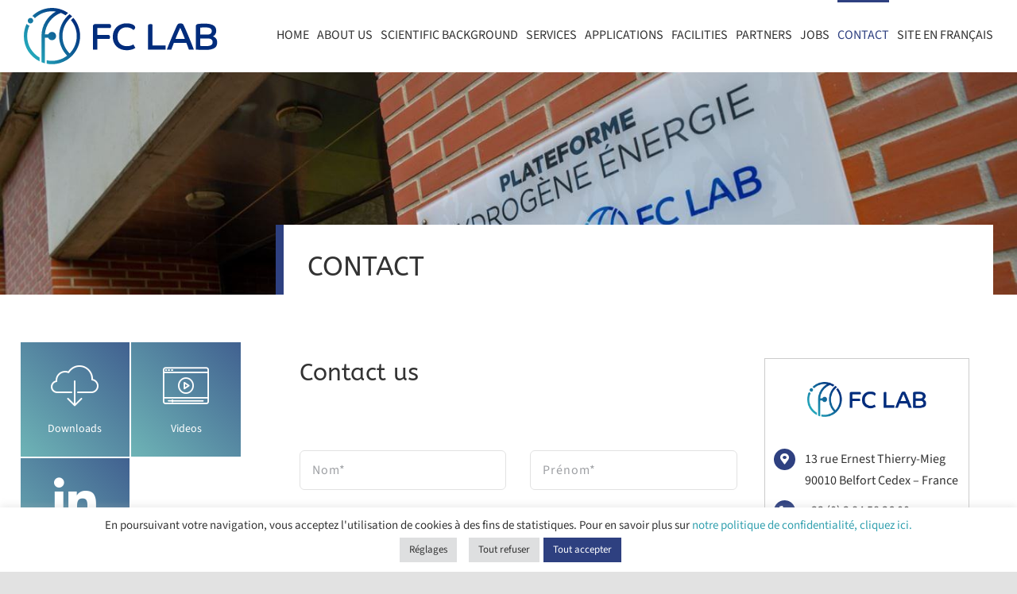

--- FILE ---
content_type: text/html; charset=utf-8
request_url: https://www.google.com/recaptcha/api2/anchor?ar=1&k=6LfS3SUdAAAAAAzh1adhQIg5ml32rfcfuoXX9_rc&co=aHR0cHM6Ly93d3cuZmNsYWIuZnI6NDQz&hl=en&v=PoyoqOPhxBO7pBk68S4YbpHZ&size=invisible&anchor-ms=20000&execute-ms=30000&cb=4g3yylovj4m1
body_size: 48660
content:
<!DOCTYPE HTML><html dir="ltr" lang="en"><head><meta http-equiv="Content-Type" content="text/html; charset=UTF-8">
<meta http-equiv="X-UA-Compatible" content="IE=edge">
<title>reCAPTCHA</title>
<style type="text/css">
/* cyrillic-ext */
@font-face {
  font-family: 'Roboto';
  font-style: normal;
  font-weight: 400;
  font-stretch: 100%;
  src: url(//fonts.gstatic.com/s/roboto/v48/KFO7CnqEu92Fr1ME7kSn66aGLdTylUAMa3GUBHMdazTgWw.woff2) format('woff2');
  unicode-range: U+0460-052F, U+1C80-1C8A, U+20B4, U+2DE0-2DFF, U+A640-A69F, U+FE2E-FE2F;
}
/* cyrillic */
@font-face {
  font-family: 'Roboto';
  font-style: normal;
  font-weight: 400;
  font-stretch: 100%;
  src: url(//fonts.gstatic.com/s/roboto/v48/KFO7CnqEu92Fr1ME7kSn66aGLdTylUAMa3iUBHMdazTgWw.woff2) format('woff2');
  unicode-range: U+0301, U+0400-045F, U+0490-0491, U+04B0-04B1, U+2116;
}
/* greek-ext */
@font-face {
  font-family: 'Roboto';
  font-style: normal;
  font-weight: 400;
  font-stretch: 100%;
  src: url(//fonts.gstatic.com/s/roboto/v48/KFO7CnqEu92Fr1ME7kSn66aGLdTylUAMa3CUBHMdazTgWw.woff2) format('woff2');
  unicode-range: U+1F00-1FFF;
}
/* greek */
@font-face {
  font-family: 'Roboto';
  font-style: normal;
  font-weight: 400;
  font-stretch: 100%;
  src: url(//fonts.gstatic.com/s/roboto/v48/KFO7CnqEu92Fr1ME7kSn66aGLdTylUAMa3-UBHMdazTgWw.woff2) format('woff2');
  unicode-range: U+0370-0377, U+037A-037F, U+0384-038A, U+038C, U+038E-03A1, U+03A3-03FF;
}
/* math */
@font-face {
  font-family: 'Roboto';
  font-style: normal;
  font-weight: 400;
  font-stretch: 100%;
  src: url(//fonts.gstatic.com/s/roboto/v48/KFO7CnqEu92Fr1ME7kSn66aGLdTylUAMawCUBHMdazTgWw.woff2) format('woff2');
  unicode-range: U+0302-0303, U+0305, U+0307-0308, U+0310, U+0312, U+0315, U+031A, U+0326-0327, U+032C, U+032F-0330, U+0332-0333, U+0338, U+033A, U+0346, U+034D, U+0391-03A1, U+03A3-03A9, U+03B1-03C9, U+03D1, U+03D5-03D6, U+03F0-03F1, U+03F4-03F5, U+2016-2017, U+2034-2038, U+203C, U+2040, U+2043, U+2047, U+2050, U+2057, U+205F, U+2070-2071, U+2074-208E, U+2090-209C, U+20D0-20DC, U+20E1, U+20E5-20EF, U+2100-2112, U+2114-2115, U+2117-2121, U+2123-214F, U+2190, U+2192, U+2194-21AE, U+21B0-21E5, U+21F1-21F2, U+21F4-2211, U+2213-2214, U+2216-22FF, U+2308-230B, U+2310, U+2319, U+231C-2321, U+2336-237A, U+237C, U+2395, U+239B-23B7, U+23D0, U+23DC-23E1, U+2474-2475, U+25AF, U+25B3, U+25B7, U+25BD, U+25C1, U+25CA, U+25CC, U+25FB, U+266D-266F, U+27C0-27FF, U+2900-2AFF, U+2B0E-2B11, U+2B30-2B4C, U+2BFE, U+3030, U+FF5B, U+FF5D, U+1D400-1D7FF, U+1EE00-1EEFF;
}
/* symbols */
@font-face {
  font-family: 'Roboto';
  font-style: normal;
  font-weight: 400;
  font-stretch: 100%;
  src: url(//fonts.gstatic.com/s/roboto/v48/KFO7CnqEu92Fr1ME7kSn66aGLdTylUAMaxKUBHMdazTgWw.woff2) format('woff2');
  unicode-range: U+0001-000C, U+000E-001F, U+007F-009F, U+20DD-20E0, U+20E2-20E4, U+2150-218F, U+2190, U+2192, U+2194-2199, U+21AF, U+21E6-21F0, U+21F3, U+2218-2219, U+2299, U+22C4-22C6, U+2300-243F, U+2440-244A, U+2460-24FF, U+25A0-27BF, U+2800-28FF, U+2921-2922, U+2981, U+29BF, U+29EB, U+2B00-2BFF, U+4DC0-4DFF, U+FFF9-FFFB, U+10140-1018E, U+10190-1019C, U+101A0, U+101D0-101FD, U+102E0-102FB, U+10E60-10E7E, U+1D2C0-1D2D3, U+1D2E0-1D37F, U+1F000-1F0FF, U+1F100-1F1AD, U+1F1E6-1F1FF, U+1F30D-1F30F, U+1F315, U+1F31C, U+1F31E, U+1F320-1F32C, U+1F336, U+1F378, U+1F37D, U+1F382, U+1F393-1F39F, U+1F3A7-1F3A8, U+1F3AC-1F3AF, U+1F3C2, U+1F3C4-1F3C6, U+1F3CA-1F3CE, U+1F3D4-1F3E0, U+1F3ED, U+1F3F1-1F3F3, U+1F3F5-1F3F7, U+1F408, U+1F415, U+1F41F, U+1F426, U+1F43F, U+1F441-1F442, U+1F444, U+1F446-1F449, U+1F44C-1F44E, U+1F453, U+1F46A, U+1F47D, U+1F4A3, U+1F4B0, U+1F4B3, U+1F4B9, U+1F4BB, U+1F4BF, U+1F4C8-1F4CB, U+1F4D6, U+1F4DA, U+1F4DF, U+1F4E3-1F4E6, U+1F4EA-1F4ED, U+1F4F7, U+1F4F9-1F4FB, U+1F4FD-1F4FE, U+1F503, U+1F507-1F50B, U+1F50D, U+1F512-1F513, U+1F53E-1F54A, U+1F54F-1F5FA, U+1F610, U+1F650-1F67F, U+1F687, U+1F68D, U+1F691, U+1F694, U+1F698, U+1F6AD, U+1F6B2, U+1F6B9-1F6BA, U+1F6BC, U+1F6C6-1F6CF, U+1F6D3-1F6D7, U+1F6E0-1F6EA, U+1F6F0-1F6F3, U+1F6F7-1F6FC, U+1F700-1F7FF, U+1F800-1F80B, U+1F810-1F847, U+1F850-1F859, U+1F860-1F887, U+1F890-1F8AD, U+1F8B0-1F8BB, U+1F8C0-1F8C1, U+1F900-1F90B, U+1F93B, U+1F946, U+1F984, U+1F996, U+1F9E9, U+1FA00-1FA6F, U+1FA70-1FA7C, U+1FA80-1FA89, U+1FA8F-1FAC6, U+1FACE-1FADC, U+1FADF-1FAE9, U+1FAF0-1FAF8, U+1FB00-1FBFF;
}
/* vietnamese */
@font-face {
  font-family: 'Roboto';
  font-style: normal;
  font-weight: 400;
  font-stretch: 100%;
  src: url(//fonts.gstatic.com/s/roboto/v48/KFO7CnqEu92Fr1ME7kSn66aGLdTylUAMa3OUBHMdazTgWw.woff2) format('woff2');
  unicode-range: U+0102-0103, U+0110-0111, U+0128-0129, U+0168-0169, U+01A0-01A1, U+01AF-01B0, U+0300-0301, U+0303-0304, U+0308-0309, U+0323, U+0329, U+1EA0-1EF9, U+20AB;
}
/* latin-ext */
@font-face {
  font-family: 'Roboto';
  font-style: normal;
  font-weight: 400;
  font-stretch: 100%;
  src: url(//fonts.gstatic.com/s/roboto/v48/KFO7CnqEu92Fr1ME7kSn66aGLdTylUAMa3KUBHMdazTgWw.woff2) format('woff2');
  unicode-range: U+0100-02BA, U+02BD-02C5, U+02C7-02CC, U+02CE-02D7, U+02DD-02FF, U+0304, U+0308, U+0329, U+1D00-1DBF, U+1E00-1E9F, U+1EF2-1EFF, U+2020, U+20A0-20AB, U+20AD-20C0, U+2113, U+2C60-2C7F, U+A720-A7FF;
}
/* latin */
@font-face {
  font-family: 'Roboto';
  font-style: normal;
  font-weight: 400;
  font-stretch: 100%;
  src: url(//fonts.gstatic.com/s/roboto/v48/KFO7CnqEu92Fr1ME7kSn66aGLdTylUAMa3yUBHMdazQ.woff2) format('woff2');
  unicode-range: U+0000-00FF, U+0131, U+0152-0153, U+02BB-02BC, U+02C6, U+02DA, U+02DC, U+0304, U+0308, U+0329, U+2000-206F, U+20AC, U+2122, U+2191, U+2193, U+2212, U+2215, U+FEFF, U+FFFD;
}
/* cyrillic-ext */
@font-face {
  font-family: 'Roboto';
  font-style: normal;
  font-weight: 500;
  font-stretch: 100%;
  src: url(//fonts.gstatic.com/s/roboto/v48/KFO7CnqEu92Fr1ME7kSn66aGLdTylUAMa3GUBHMdazTgWw.woff2) format('woff2');
  unicode-range: U+0460-052F, U+1C80-1C8A, U+20B4, U+2DE0-2DFF, U+A640-A69F, U+FE2E-FE2F;
}
/* cyrillic */
@font-face {
  font-family: 'Roboto';
  font-style: normal;
  font-weight: 500;
  font-stretch: 100%;
  src: url(//fonts.gstatic.com/s/roboto/v48/KFO7CnqEu92Fr1ME7kSn66aGLdTylUAMa3iUBHMdazTgWw.woff2) format('woff2');
  unicode-range: U+0301, U+0400-045F, U+0490-0491, U+04B0-04B1, U+2116;
}
/* greek-ext */
@font-face {
  font-family: 'Roboto';
  font-style: normal;
  font-weight: 500;
  font-stretch: 100%;
  src: url(//fonts.gstatic.com/s/roboto/v48/KFO7CnqEu92Fr1ME7kSn66aGLdTylUAMa3CUBHMdazTgWw.woff2) format('woff2');
  unicode-range: U+1F00-1FFF;
}
/* greek */
@font-face {
  font-family: 'Roboto';
  font-style: normal;
  font-weight: 500;
  font-stretch: 100%;
  src: url(//fonts.gstatic.com/s/roboto/v48/KFO7CnqEu92Fr1ME7kSn66aGLdTylUAMa3-UBHMdazTgWw.woff2) format('woff2');
  unicode-range: U+0370-0377, U+037A-037F, U+0384-038A, U+038C, U+038E-03A1, U+03A3-03FF;
}
/* math */
@font-face {
  font-family: 'Roboto';
  font-style: normal;
  font-weight: 500;
  font-stretch: 100%;
  src: url(//fonts.gstatic.com/s/roboto/v48/KFO7CnqEu92Fr1ME7kSn66aGLdTylUAMawCUBHMdazTgWw.woff2) format('woff2');
  unicode-range: U+0302-0303, U+0305, U+0307-0308, U+0310, U+0312, U+0315, U+031A, U+0326-0327, U+032C, U+032F-0330, U+0332-0333, U+0338, U+033A, U+0346, U+034D, U+0391-03A1, U+03A3-03A9, U+03B1-03C9, U+03D1, U+03D5-03D6, U+03F0-03F1, U+03F4-03F5, U+2016-2017, U+2034-2038, U+203C, U+2040, U+2043, U+2047, U+2050, U+2057, U+205F, U+2070-2071, U+2074-208E, U+2090-209C, U+20D0-20DC, U+20E1, U+20E5-20EF, U+2100-2112, U+2114-2115, U+2117-2121, U+2123-214F, U+2190, U+2192, U+2194-21AE, U+21B0-21E5, U+21F1-21F2, U+21F4-2211, U+2213-2214, U+2216-22FF, U+2308-230B, U+2310, U+2319, U+231C-2321, U+2336-237A, U+237C, U+2395, U+239B-23B7, U+23D0, U+23DC-23E1, U+2474-2475, U+25AF, U+25B3, U+25B7, U+25BD, U+25C1, U+25CA, U+25CC, U+25FB, U+266D-266F, U+27C0-27FF, U+2900-2AFF, U+2B0E-2B11, U+2B30-2B4C, U+2BFE, U+3030, U+FF5B, U+FF5D, U+1D400-1D7FF, U+1EE00-1EEFF;
}
/* symbols */
@font-face {
  font-family: 'Roboto';
  font-style: normal;
  font-weight: 500;
  font-stretch: 100%;
  src: url(//fonts.gstatic.com/s/roboto/v48/KFO7CnqEu92Fr1ME7kSn66aGLdTylUAMaxKUBHMdazTgWw.woff2) format('woff2');
  unicode-range: U+0001-000C, U+000E-001F, U+007F-009F, U+20DD-20E0, U+20E2-20E4, U+2150-218F, U+2190, U+2192, U+2194-2199, U+21AF, U+21E6-21F0, U+21F3, U+2218-2219, U+2299, U+22C4-22C6, U+2300-243F, U+2440-244A, U+2460-24FF, U+25A0-27BF, U+2800-28FF, U+2921-2922, U+2981, U+29BF, U+29EB, U+2B00-2BFF, U+4DC0-4DFF, U+FFF9-FFFB, U+10140-1018E, U+10190-1019C, U+101A0, U+101D0-101FD, U+102E0-102FB, U+10E60-10E7E, U+1D2C0-1D2D3, U+1D2E0-1D37F, U+1F000-1F0FF, U+1F100-1F1AD, U+1F1E6-1F1FF, U+1F30D-1F30F, U+1F315, U+1F31C, U+1F31E, U+1F320-1F32C, U+1F336, U+1F378, U+1F37D, U+1F382, U+1F393-1F39F, U+1F3A7-1F3A8, U+1F3AC-1F3AF, U+1F3C2, U+1F3C4-1F3C6, U+1F3CA-1F3CE, U+1F3D4-1F3E0, U+1F3ED, U+1F3F1-1F3F3, U+1F3F5-1F3F7, U+1F408, U+1F415, U+1F41F, U+1F426, U+1F43F, U+1F441-1F442, U+1F444, U+1F446-1F449, U+1F44C-1F44E, U+1F453, U+1F46A, U+1F47D, U+1F4A3, U+1F4B0, U+1F4B3, U+1F4B9, U+1F4BB, U+1F4BF, U+1F4C8-1F4CB, U+1F4D6, U+1F4DA, U+1F4DF, U+1F4E3-1F4E6, U+1F4EA-1F4ED, U+1F4F7, U+1F4F9-1F4FB, U+1F4FD-1F4FE, U+1F503, U+1F507-1F50B, U+1F50D, U+1F512-1F513, U+1F53E-1F54A, U+1F54F-1F5FA, U+1F610, U+1F650-1F67F, U+1F687, U+1F68D, U+1F691, U+1F694, U+1F698, U+1F6AD, U+1F6B2, U+1F6B9-1F6BA, U+1F6BC, U+1F6C6-1F6CF, U+1F6D3-1F6D7, U+1F6E0-1F6EA, U+1F6F0-1F6F3, U+1F6F7-1F6FC, U+1F700-1F7FF, U+1F800-1F80B, U+1F810-1F847, U+1F850-1F859, U+1F860-1F887, U+1F890-1F8AD, U+1F8B0-1F8BB, U+1F8C0-1F8C1, U+1F900-1F90B, U+1F93B, U+1F946, U+1F984, U+1F996, U+1F9E9, U+1FA00-1FA6F, U+1FA70-1FA7C, U+1FA80-1FA89, U+1FA8F-1FAC6, U+1FACE-1FADC, U+1FADF-1FAE9, U+1FAF0-1FAF8, U+1FB00-1FBFF;
}
/* vietnamese */
@font-face {
  font-family: 'Roboto';
  font-style: normal;
  font-weight: 500;
  font-stretch: 100%;
  src: url(//fonts.gstatic.com/s/roboto/v48/KFO7CnqEu92Fr1ME7kSn66aGLdTylUAMa3OUBHMdazTgWw.woff2) format('woff2');
  unicode-range: U+0102-0103, U+0110-0111, U+0128-0129, U+0168-0169, U+01A0-01A1, U+01AF-01B0, U+0300-0301, U+0303-0304, U+0308-0309, U+0323, U+0329, U+1EA0-1EF9, U+20AB;
}
/* latin-ext */
@font-face {
  font-family: 'Roboto';
  font-style: normal;
  font-weight: 500;
  font-stretch: 100%;
  src: url(//fonts.gstatic.com/s/roboto/v48/KFO7CnqEu92Fr1ME7kSn66aGLdTylUAMa3KUBHMdazTgWw.woff2) format('woff2');
  unicode-range: U+0100-02BA, U+02BD-02C5, U+02C7-02CC, U+02CE-02D7, U+02DD-02FF, U+0304, U+0308, U+0329, U+1D00-1DBF, U+1E00-1E9F, U+1EF2-1EFF, U+2020, U+20A0-20AB, U+20AD-20C0, U+2113, U+2C60-2C7F, U+A720-A7FF;
}
/* latin */
@font-face {
  font-family: 'Roboto';
  font-style: normal;
  font-weight: 500;
  font-stretch: 100%;
  src: url(//fonts.gstatic.com/s/roboto/v48/KFO7CnqEu92Fr1ME7kSn66aGLdTylUAMa3yUBHMdazQ.woff2) format('woff2');
  unicode-range: U+0000-00FF, U+0131, U+0152-0153, U+02BB-02BC, U+02C6, U+02DA, U+02DC, U+0304, U+0308, U+0329, U+2000-206F, U+20AC, U+2122, U+2191, U+2193, U+2212, U+2215, U+FEFF, U+FFFD;
}
/* cyrillic-ext */
@font-face {
  font-family: 'Roboto';
  font-style: normal;
  font-weight: 900;
  font-stretch: 100%;
  src: url(//fonts.gstatic.com/s/roboto/v48/KFO7CnqEu92Fr1ME7kSn66aGLdTylUAMa3GUBHMdazTgWw.woff2) format('woff2');
  unicode-range: U+0460-052F, U+1C80-1C8A, U+20B4, U+2DE0-2DFF, U+A640-A69F, U+FE2E-FE2F;
}
/* cyrillic */
@font-face {
  font-family: 'Roboto';
  font-style: normal;
  font-weight: 900;
  font-stretch: 100%;
  src: url(//fonts.gstatic.com/s/roboto/v48/KFO7CnqEu92Fr1ME7kSn66aGLdTylUAMa3iUBHMdazTgWw.woff2) format('woff2');
  unicode-range: U+0301, U+0400-045F, U+0490-0491, U+04B0-04B1, U+2116;
}
/* greek-ext */
@font-face {
  font-family: 'Roboto';
  font-style: normal;
  font-weight: 900;
  font-stretch: 100%;
  src: url(//fonts.gstatic.com/s/roboto/v48/KFO7CnqEu92Fr1ME7kSn66aGLdTylUAMa3CUBHMdazTgWw.woff2) format('woff2');
  unicode-range: U+1F00-1FFF;
}
/* greek */
@font-face {
  font-family: 'Roboto';
  font-style: normal;
  font-weight: 900;
  font-stretch: 100%;
  src: url(//fonts.gstatic.com/s/roboto/v48/KFO7CnqEu92Fr1ME7kSn66aGLdTylUAMa3-UBHMdazTgWw.woff2) format('woff2');
  unicode-range: U+0370-0377, U+037A-037F, U+0384-038A, U+038C, U+038E-03A1, U+03A3-03FF;
}
/* math */
@font-face {
  font-family: 'Roboto';
  font-style: normal;
  font-weight: 900;
  font-stretch: 100%;
  src: url(//fonts.gstatic.com/s/roboto/v48/KFO7CnqEu92Fr1ME7kSn66aGLdTylUAMawCUBHMdazTgWw.woff2) format('woff2');
  unicode-range: U+0302-0303, U+0305, U+0307-0308, U+0310, U+0312, U+0315, U+031A, U+0326-0327, U+032C, U+032F-0330, U+0332-0333, U+0338, U+033A, U+0346, U+034D, U+0391-03A1, U+03A3-03A9, U+03B1-03C9, U+03D1, U+03D5-03D6, U+03F0-03F1, U+03F4-03F5, U+2016-2017, U+2034-2038, U+203C, U+2040, U+2043, U+2047, U+2050, U+2057, U+205F, U+2070-2071, U+2074-208E, U+2090-209C, U+20D0-20DC, U+20E1, U+20E5-20EF, U+2100-2112, U+2114-2115, U+2117-2121, U+2123-214F, U+2190, U+2192, U+2194-21AE, U+21B0-21E5, U+21F1-21F2, U+21F4-2211, U+2213-2214, U+2216-22FF, U+2308-230B, U+2310, U+2319, U+231C-2321, U+2336-237A, U+237C, U+2395, U+239B-23B7, U+23D0, U+23DC-23E1, U+2474-2475, U+25AF, U+25B3, U+25B7, U+25BD, U+25C1, U+25CA, U+25CC, U+25FB, U+266D-266F, U+27C0-27FF, U+2900-2AFF, U+2B0E-2B11, U+2B30-2B4C, U+2BFE, U+3030, U+FF5B, U+FF5D, U+1D400-1D7FF, U+1EE00-1EEFF;
}
/* symbols */
@font-face {
  font-family: 'Roboto';
  font-style: normal;
  font-weight: 900;
  font-stretch: 100%;
  src: url(//fonts.gstatic.com/s/roboto/v48/KFO7CnqEu92Fr1ME7kSn66aGLdTylUAMaxKUBHMdazTgWw.woff2) format('woff2');
  unicode-range: U+0001-000C, U+000E-001F, U+007F-009F, U+20DD-20E0, U+20E2-20E4, U+2150-218F, U+2190, U+2192, U+2194-2199, U+21AF, U+21E6-21F0, U+21F3, U+2218-2219, U+2299, U+22C4-22C6, U+2300-243F, U+2440-244A, U+2460-24FF, U+25A0-27BF, U+2800-28FF, U+2921-2922, U+2981, U+29BF, U+29EB, U+2B00-2BFF, U+4DC0-4DFF, U+FFF9-FFFB, U+10140-1018E, U+10190-1019C, U+101A0, U+101D0-101FD, U+102E0-102FB, U+10E60-10E7E, U+1D2C0-1D2D3, U+1D2E0-1D37F, U+1F000-1F0FF, U+1F100-1F1AD, U+1F1E6-1F1FF, U+1F30D-1F30F, U+1F315, U+1F31C, U+1F31E, U+1F320-1F32C, U+1F336, U+1F378, U+1F37D, U+1F382, U+1F393-1F39F, U+1F3A7-1F3A8, U+1F3AC-1F3AF, U+1F3C2, U+1F3C4-1F3C6, U+1F3CA-1F3CE, U+1F3D4-1F3E0, U+1F3ED, U+1F3F1-1F3F3, U+1F3F5-1F3F7, U+1F408, U+1F415, U+1F41F, U+1F426, U+1F43F, U+1F441-1F442, U+1F444, U+1F446-1F449, U+1F44C-1F44E, U+1F453, U+1F46A, U+1F47D, U+1F4A3, U+1F4B0, U+1F4B3, U+1F4B9, U+1F4BB, U+1F4BF, U+1F4C8-1F4CB, U+1F4D6, U+1F4DA, U+1F4DF, U+1F4E3-1F4E6, U+1F4EA-1F4ED, U+1F4F7, U+1F4F9-1F4FB, U+1F4FD-1F4FE, U+1F503, U+1F507-1F50B, U+1F50D, U+1F512-1F513, U+1F53E-1F54A, U+1F54F-1F5FA, U+1F610, U+1F650-1F67F, U+1F687, U+1F68D, U+1F691, U+1F694, U+1F698, U+1F6AD, U+1F6B2, U+1F6B9-1F6BA, U+1F6BC, U+1F6C6-1F6CF, U+1F6D3-1F6D7, U+1F6E0-1F6EA, U+1F6F0-1F6F3, U+1F6F7-1F6FC, U+1F700-1F7FF, U+1F800-1F80B, U+1F810-1F847, U+1F850-1F859, U+1F860-1F887, U+1F890-1F8AD, U+1F8B0-1F8BB, U+1F8C0-1F8C1, U+1F900-1F90B, U+1F93B, U+1F946, U+1F984, U+1F996, U+1F9E9, U+1FA00-1FA6F, U+1FA70-1FA7C, U+1FA80-1FA89, U+1FA8F-1FAC6, U+1FACE-1FADC, U+1FADF-1FAE9, U+1FAF0-1FAF8, U+1FB00-1FBFF;
}
/* vietnamese */
@font-face {
  font-family: 'Roboto';
  font-style: normal;
  font-weight: 900;
  font-stretch: 100%;
  src: url(//fonts.gstatic.com/s/roboto/v48/KFO7CnqEu92Fr1ME7kSn66aGLdTylUAMa3OUBHMdazTgWw.woff2) format('woff2');
  unicode-range: U+0102-0103, U+0110-0111, U+0128-0129, U+0168-0169, U+01A0-01A1, U+01AF-01B0, U+0300-0301, U+0303-0304, U+0308-0309, U+0323, U+0329, U+1EA0-1EF9, U+20AB;
}
/* latin-ext */
@font-face {
  font-family: 'Roboto';
  font-style: normal;
  font-weight: 900;
  font-stretch: 100%;
  src: url(//fonts.gstatic.com/s/roboto/v48/KFO7CnqEu92Fr1ME7kSn66aGLdTylUAMa3KUBHMdazTgWw.woff2) format('woff2');
  unicode-range: U+0100-02BA, U+02BD-02C5, U+02C7-02CC, U+02CE-02D7, U+02DD-02FF, U+0304, U+0308, U+0329, U+1D00-1DBF, U+1E00-1E9F, U+1EF2-1EFF, U+2020, U+20A0-20AB, U+20AD-20C0, U+2113, U+2C60-2C7F, U+A720-A7FF;
}
/* latin */
@font-face {
  font-family: 'Roboto';
  font-style: normal;
  font-weight: 900;
  font-stretch: 100%;
  src: url(//fonts.gstatic.com/s/roboto/v48/KFO7CnqEu92Fr1ME7kSn66aGLdTylUAMa3yUBHMdazQ.woff2) format('woff2');
  unicode-range: U+0000-00FF, U+0131, U+0152-0153, U+02BB-02BC, U+02C6, U+02DA, U+02DC, U+0304, U+0308, U+0329, U+2000-206F, U+20AC, U+2122, U+2191, U+2193, U+2212, U+2215, U+FEFF, U+FFFD;
}

</style>
<link rel="stylesheet" type="text/css" href="https://www.gstatic.com/recaptcha/releases/PoyoqOPhxBO7pBk68S4YbpHZ/styles__ltr.css">
<script nonce="gqB5mnPXuy18mrsqUWUfdA" type="text/javascript">window['__recaptcha_api'] = 'https://www.google.com/recaptcha/api2/';</script>
<script type="text/javascript" src="https://www.gstatic.com/recaptcha/releases/PoyoqOPhxBO7pBk68S4YbpHZ/recaptcha__en.js" nonce="gqB5mnPXuy18mrsqUWUfdA">
      
    </script></head>
<body><div id="rc-anchor-alert" class="rc-anchor-alert"></div>
<input type="hidden" id="recaptcha-token" value="[base64]">
<script type="text/javascript" nonce="gqB5mnPXuy18mrsqUWUfdA">
      recaptcha.anchor.Main.init("[\x22ainput\x22,[\x22bgdata\x22,\x22\x22,\[base64]/[base64]/[base64]/[base64]/[base64]/UltsKytdPUU6KEU8MjA0OD9SW2wrK109RT4+NnwxOTI6KChFJjY0NTEyKT09NTUyOTYmJk0rMTxjLmxlbmd0aCYmKGMuY2hhckNvZGVBdChNKzEpJjY0NTEyKT09NTYzMjA/[base64]/[base64]/[base64]/[base64]/[base64]/[base64]/[base64]\x22,\[base64]\\u003d\x22,\x22G8KUw5twCcKBEcOdfCwrw7DCtsK9w6LDhWnDmA/Dmn9fw7BewqdZwr7CgQ96woPClikxGcKVwpl6wovCpcKnw5IswoIaCcKyUGnDlHBZGMKEMjMXwrjCv8OvRMOoL3INw51GaMKqOsKGw6RNw77CtsOWXBEAw6cbwp3CvADClcOQaMOpKinDs8O1wrl6w7sSw4/DhnrDjndOw4YXFjDDjzcwHsOYwrrDmXwBw73CocO3XkwXw5HCrcOww7rDkMOaXCZWwo8HwrvCkSIxaD/DgxPCn8OKwrbCvCJvPcKNI8OcwpjDg03CnkLCqcKjGkgLw4JiC2PDp8OPSsOtw43Dh1LCtsKVw5Y8T1Rew5zCjcOcwo0jw5XDj3XDmCfDvWkpw6bDosKqw4/[base64]/w5Rzw5k7QsKdw6DCgWofw7wGPinDnsK+w7x+w53DgsKXcsKbWyZ5LjtwXMOUwp/Ch8KQQQBsw6sPw47DoMOnw5Ezw7jDiAk+w4HCkxHCnUXCi8KywrkEwrfCl8Ofwr85w5XDj8OJw4nDs8OqQ8OTA3rDvXkBwp/[base64]/CqMOMK8K+w6JswoLDisKKBnnCmzkHw7DDsnw1fcKRGmxFw7DCucOOw4zDjMKqCl7Ctz4ucMOCCMKnXMOuw7pUMwXCr8O5w5LDmcOKwqPCjcKBw4cJOMKzwo7DpcOtZDrCp8K9RsOnw5pNwq/[base64]/[base64]/Cs8OCw4PCgsKqw47DtsO5w4fCoMK4w4s4w5NvwrvCvsKqVVzDmMKyBT5cw5MgPhQ4w5LDunjClWLDmMO6w6QTSlTCoARQw7vCilrDgsKXYcKrbMKLUhrCv8KqelvDpXwXZ8K9d8O7w5UCw6lqGBRUwr1Pw5o1YMOIH8KLwphQLMOfw73Cv8KbGwF2w7BLw4bDihVVw7/[base64]/DjVfDj0PDssKAwq9ew5TDl8O+w5t5ORvCgRjDkzVtw6gHUSHCvn7CusK3w6xuHVQBw4LCtMOtw6nCiMKHNwUFwpkpwr9gXDd0dMObZjLDvsK2w7nDpsKmw4HDisKAwpTDpizClMOJSQ7Crx4/IGV/wqLDs8OiKsKtPMKPAjzDt8Kiw7InfsKMHGZ7ScK+b8KDbg/DmnfDvsKbw5bCn8OVX8KHwpvDusKNwq3DgRMbwqcbw6cTPi01fQJcwprDtHrCglrCrg7Dvh/DlWTDrgnCrMOKw5ItBGTCtEhrJ8OowrkUwp3DlcKMwr0/w4AWJMOCN8KxwrtFNMKBwrTCpsKvw5xiw5xEw6Q/[base64]/Ds2TDugkLwpIYwr1vwrofNsOcXMKfw5E7RmfDunbCuHzDgcOkUWZrSCg/w4jDrkJUHsKpwplGwp46wpDDnGfDiMOpacKiYcKNOcOwwrU+w4IhW2YUGEF+wpM0wqMAw6MVQTPDpMOxecOHw5Z8woXDisKLw6XCrDlTw7zCg8K7PsKHwozCocOsPXXCjlbDpcKgwqTCrcKTYsOJPR/CtsKiwojDmwPCmsKsEhHCvsKlX0k+wrMww4LDoVXDnWTDusKZw40xJ17Di1LDssKoUcOgSMO3acOsZXTDiEx2woBxUcOfBjIleSxpwpPCh8KVADfCnMOrw4/CjsKXaHcABhHCucOgG8OXeQJZHF1Cw4TCpAJVwrfDvMOgAFUvwpHClsOwwoBlwo5aw7nDmU40w7UtDWlQw5bDsMOawpLDsEbChjNBd8OmIMODw5LDgMOVw5MVGGVHbDk5a8KHFMKXF8KMV0LDkcKCOsKgEsKVw4XDhBDCsF1sQ3ljw4jDncKRSBfCjcKMc2XCnsKAEA/DhwLCglTDkSrDocO5w6MxwrnClR5LLTzDo8KSIcO8wrVhKRzDj8KaSWQdwr55PGUsSU8gw4jDpcOHwoN8woPCu8O+HsOAJ8K6AwXDqsKbIsOoMsOhw5peWT7Cq8O/OcKJI8KswrVEMTcmwoTDvE0NGsORwq7DtsKowp5ow43CsAp9RxBWN8KAAMK6w7s5wr1aTsKQVHtcwofCumnDiWHChsOkw6/Cm8KmwrwNw75wScKkw5/CtcK4STrCiDdIwrLDo1Jew6NrUcOwccK7JhsLwop8fsOowpLCpcK4HcOTD8KJwoV5Z2PCrsK+PcKWRcKxMHBzwplHw615YcO3wp3Cn8Orwqd8BMKcazo1w64Uw5TCqlnDssKEwoA1wrPDrMOMPsK/AcOLWQFLwrtGIzXDt8KADE5Uw7/Cu8KLXsOwLAnCiFXCojhUEsKDZsOcZ8OmJ8OUdMOPEsK2w57CohLDpHzDqcKTb2rDskXCt8KabsKiw4zDrsOlw4dYw57Cm3sGAXjCmcKBw7jDuGrDt8K+wpoPCcO/D8O1aMKVw7hsw7DDh0nDt2LCkljDryfDnznDlsO9wqJzw4nCj8OkwpZNwqhrwrQowr4hw77Dl8ONXBbDvzzCvxHCnsOAVMO7RcOKNMOIecODOcKKMiZuQxTCg8KgEcOdwp0MPgEoGMOhwrxbIMOlJ8O4NcK6wojDgsO7wpIgOcORHz/CphHDuUzCpGfCmEtlwqUORHoiVcKgwqjDhyLDnDArw5rCsQPDksOodsK+wpdUw5zDrMKHwo5Owr/Di8Onwo8Dw5JOw5HDncKAw4LCnB7CgxTCmsOIcDTCicOdL8ORwqzCoHzDiMKDw6p5IcK9w6M9FMObXcKJwqM6D8OXw4HDu8O+BzbCm1fDkXUywqcoalVGBUXDsWHCn8OWHwljw6Q+wrZZw5HDi8K0wooEK8Kgw551wqY/wpXDoAnDqVHDosKzwr/Dk3LCh8OswrzCjgHCtcOJQcKYISDCmmnCllXDscKRGXhvw4zDv8ONw6tHZg5Bwo7DvX7DnsKDJjXCgcOCw7LCksKswqzDhMKPw64VwqnChGnCgy/CgVzDt8OwLkvDpMKbKMOIacOvE1pLw53CjELDmBUQw4PCjcOIwqpRL8KBLi5tJ8KEw5orwr/Ci8OXA8OWdBpmw7/Drm3DqWcTKz7CjcOEwrtJw6V4w6vCqVzCscOZQcONwp0nK8OgWMKrw7/CpUo9O8OVUk7CoAPDhWk2TsOKw5fDqyUGbsKfwr9iA8OwbxTCtsKvPMKJcsO0SBvCocOmDsOTFWArdWTDhsKiF8KZwosrHmlpw6gAWcKlwr/Dl8ODHsK4woBrR1HDlEjCuUl9NsK7a8Oxw43DqHXCrMKbTMOuLFbDoMOuOXlJRATCqHLCp8OEw6DCtBvDp3g8w6IvVAY6D15obsK+wq/DuArCtBDDnMOjw4QcwqtawpYmRcKrfMOow71RLjEIPmbDtEgCOsOUwo9Gwq/ChsOPb8K+wqTCssOkwovCsMOVLsKEwqRJDMOxwqXCoMKqwpjDnsO9w40UIsKsXMOIw4LDqMK7w7dBwoPDhcKrRRISMBlEw7FUTWUxw6kXw6sRTnTChsOww4VswpZXXxHCnsKaYz3CmgAmwqnCgcKDWSrDpiggwofDusKfw67DucKgwr0Kwo5/CGo0dMKlw4vDiEnComVCByXDksOrf8O+wrPDksKsw7PCtcKGw43Cjy5ywqljLMKQZ8Oxw5/CpEAVwqIjS8KsIsOFw5HCmsObwq9TN8KlwqQ5D8O9eCVww67Ci8K+wpfDlBFkT1lnEMKNwqzDn2IBw4QYVcK3wp1FasKUw5rDmU1jwpwcwoRHwqUswrnCpm/CssK8Ji/CvkLDk8O9KlvDpsKSZgDCgsOOZk4Uw7vCtmLDpcKPVsOBWS/Cp8OUw6rDoMKIw5/DokYDK35necOxHk9sw6ZTJ8Otw4BDNUk4w57ChU5SLGFcwq/[base64]/Dt2sEwqQPwrjDvsO3V8Kcw6rDjAFiw7NRbGB5w7PDjcKCwrnDjMKgXFPDvVTCksKDOgs3NGfDqMKiOMKcc0p3NxRvSiDDtMOLCWYqDFNFwoPDpjjCv8KQw5pZwr3DoUclwpApwo98aU3DocOnL8OrwqDCmcKKbMOhScOyPypjFwFOIh1/wrjCmmjCsV5wIxfDhMO+GnvDlsOaUS3CsFsHQ8KFU1fDscKKwqfDkm8QeMK3ZsOswp8mwrbCr8ObPBo/wrrDo8OzwqQjLgvCksKuw5xjw63Cm8OxAsOhURJ6wo3Cl8O1w59ewrbCkU/DmzgFW8KiwrMzPl0iWsKjRcOPwpfDuMKsw4/Dg8K5w45EwprCm8O4NcOkAsKYMQfCpsOew75Jwqslw40uGCXDoC7Drh8rJMOGNSvDjsKgI8KxeFrCoMO9HcO8AXLDmsOHaijDvj/CrcOhGsKIDGzDg8KQWTYLa3JjfsOlPj8Pw5V8WcOjw44Yw5TCjUcSwrfCjMOUw53DqcK6NMKBc3sdPBV3SiHDqMOCCkRPB8KKdVjCpsK/w7zDtzUAw6DCj8OHSS8Dw60oMsKXW8KUTizCusK3wqEzSEjDhsOLO8Klw5Mhw4/DlRbCvUHDqwBUw48ewqPDmsKvwoEXLFXDq8OCwojCpEh0w7jDhcOLAsKEwobDgRPDjsOVwq3CrcK5wrvCk8Ofwq7DuW7Dk8O/[base64]/Dli7CiMKTwog+I37CucKcLMKPcyxXw7Zhwq/CuMKMwpPCosKcw5Z/[base64]/Cq8Kow4jDlybDjkPDrsKzKwfDiMKVb8ONU8KmbMKAVzTDu8OvwqwxwqPCiXU0Aw7Cs8Kzw5cqfsK2aHPCrRLCt38vwplMTDJ+woIOZ8OuMGXCtRHCr8O8w6p9wrcTw5bCi3XDvcKEwoFBwokPwrZnwohvXz/CucK8wroHLsKTZ8Ogwqt3XlJ2ERYhMMKdw7EWw7/[base64]/CmcOQcWzDlXx2HxciTgJkaMOzwrw1BsOKw7hCw5XDoMKdPsO+wqohESwXw4VeOxB9w408M8OfOAcvwqPDlMKYwrUUeMO6ZMK6w7fCh8KZwqVZwpfDj8OgI8OtwqfDv0zCmzEPJMKaLQfCl3/CjlwOfnfCpsK/w7ENw5h6CcOcCwPDnsOpw53DtsOhR37DhcO8wq99wpJ6M11KQMK8JBw7w7PCkMOdXW8GGVkGGsKZGsKrLQvDtEEpQ8OiZcK4YHNnwr/Dr8KQMsOCw759KUjDn2AgPFTDoMKIw6bDsCXDgAzDtX3DvcO1Ny4rSMKIcXxkw4wWwq3Do8ONGsKAKsKJDw1pwqrCj1kLM8KUw73CgMKpbMKTw5zDp8OzXTcqf8OHOsO+w7nCuDDDocKqcEnClMOETh3DlcOEUQAgwpRawpZ+wpjCkWbDrMO/w5Ira8OJEsOKCcKRW8OQXcOZaMKgEsKywqgWwpc4woMFwrlbW8KdSUfCrcK+RyQ6XTMFLsOsZcKgMcKvwrF6HV/CuinDqUbDmcOTwoZjSSXCr8KHw7zCs8KRwqbCgsO3w7pzfMKwJFQqwrfCl8OhS0/CmGdHU8KeOVPDsMKgwqJGH8O4w75Zw7LCh8O8SBxuw6TChcKLZ3cNw7/ClzfCjnDCt8OuBcOoPS8Yw5/[base64]/CscKCSVDCg8O+dsOOw7DDjcK8w5LCjMK2w6jCkUoZwrY4PsKmw5cAwrB6wp3CnCLDjsOEUiPCh8OJMV7DocOTb1J/DMOKY8KrwpbDpsOFw6nDmGg+BHzDj8KSwpZKwpTChUTCmMKWw4/Dh8Owwqc2w7PCvcOISxvDhh5ZDSDDvDdbw5oBJ1DDvCzCqMKxeQzDpcKHwpZEJC5DA8KHAMK/w6jDvcK2woXCg00EaEzCv8O+PsOcwoNoYGbCk8KZw6jDpg8LBw/DosOpBcKmwojCi3JlwotSw53Cm8OnU8KvwpzDmE/DiiYjw6HCmwoWwp3ChsK6wrPChcOpQsO9woPCrHLCgXLChEdGw4vDv17Ck8KuQX5ZWMKjw7zDnHw+GTXDncK9CcKwwqrChDPDnMKyaMKHHTpjc8O1b8O7WgU6T8O4D8OPw4LCpMKew5LCvgwZw7oEw6fDqsOMe8KZd8KPTsOIM8OaJMKQw7/[base64]/DumHCmwDCkcOnFBHCpMK0w4/Dk0Vfw7h3w5fCijTCu8KCF8Oow5XDjMOnwqLCszhnw4/Djjhaw5LCg8OlwozCh2NswqLCrn/Cu8KELMKmwq/CoUwawpVWR2fChcKuw7EewrVOYms4w4zDo0JjwpB0woXDpSQuJhpNw7gFwrHCumYRw61xw6HCrXTChMOZScO9w5nDrsOSdsO+w4Mne8KMwoQWwqQ2w7HDucOBJFZ3wofCuMOBw5wMw6jChFbDhMKpFX/CmiNCwpTCssK+w4pGw4NobMKxSzJJYVgQLcOeEcK0wrJlZCTCk8OQXF/[base64]/GlQfwpxSQcKRfMOKVsK6wpxXw4XDjcKhw61Bw4dXXsKJw4TCkCvDtjBEw7bCi8OBM8K4w7plNV/[base64]/DuMKrw63CmGTDv8OVwoDDocK4w7sBY3Q5w6jCilLDjsOcXmYhOsO4a1MXw6vDoMOVwoXDojN3w4M+w7ZRw4XDvcKeVxMkw6LDjMOjUsO4w4NcIB/CosOuDwIcw6JPecK/wqfCmQ3CjU7CvsOZH03Di8OSw6nDosKgc2TCicKKw7Eee17CqcK+wo5cwrDCi1JxbGjDgArCkMO1dBjCp8KsK1NYNsOqMcKpesOYwoYewq3DhGtZA8OWFcO+EMObGcONZGXCmmXCmBbDr8K0LcOHCcKOw7R9UcKtdMOywq0cwowiNV8UfMOObDDCjsKnwoPDpMKNwr/Cg8OSIMOGSsOxbMOTG8OBwoB8wrLCpSvCrEVmfTHCgMOZb13DhH0GREzCl2gPwosZV8K6ckzDvhlKwrt0wpzCkDDCvMOSw6pkwqkfw7xeJBHDrcOjw55fAEx1wqbCgw7CvsOvEsOjXMOVwrzCjk18EVQ6UWzDmEjCghfDqVXDnlkzZFJla8KDHDbCuHvCr0fCp8KVw7/DiMOJNsOhwpgwOsOaFMKKwpHCmEDCrA95EMKtwpc/LlBhQ2oMEcOJYlrDqcODw7Mkw4MTwphYJiPDpx3ClMOBw7zCuV0Mw6nCrEY/[base64]/CmsOjw4LCjsOoKkJGw7hnKsOgw73DswDDjcOUw6wCwoZHX8O3EMKHdkvDgMKNwoHDlBsqYwocw58QfMKqw7/CgMOaamh1w6JRJcKMXVXCvMKqw4VlQ8OudFDCkcKhJ8Kwd054Z8KgKwEhHTUPwoLDhMO0F8Ovw41RdA7DuX/CksKFFgYwwqllJ8KlN0bDi8OrSUdaw4TDqcK3GGFIKsKNw4VeFhlcCsOjfWrCtAjDiRotBhvDgiJ/[base64]/DkFJewpjCk8OEwpPCncO3Q8OwAlZUScKuw4tjQxzCpkHCt3LDlsOjFAYhw4pDRB4/A8KDwovCqMO0bE/[base64]/Cs8OpGsKCw7EHw4/DlMOswq97P8OERsOkw6rCrHZJLyDCnyjCglLCgsOMfMOechoNw7BfGHzCk8OZL8Kyw6ELwo0sw7tHw6DDr8Knw43Djms6alPDq8OdwrPCtMKOwovCtws9wpVHwoHDgHjCnMKBYMK/[base64]/Dp0law5g/YcOvwoVuYMK8w44Xwr0QOsK0OcKHw5DDlMKqw4UmDnTDpl/CuHcBRUF/w65NwozDqcK9w58oTMOWw7LDrxjCiTfDoGPCscKPw5xuw6rDjMOub8OhVcOKwoB+wrBgEzvDl8Kkwo/CiMKFSDnDicKgw6rDoXMqwrIQw48Sw4EOCV1hw77DqMKNfRlmwpt1dgVePsOSUcO7wrIdWG7DoMOHS3vCvmBmLMOmJEfCl8O7MMK2VT5/bU3Ds8OlSnRYw5bCswvCicOHGgXDoMKeI3Bww4VgwpAcw6s3w5JzTMOON0HDm8K7BcOEb0FcworDsyfCosO+w591w7kpWsKgw4FAw798wqTDlsKswoUkF2Fdw7fDjcKxXMKefkjCsg1LwprCocKZw7UlICtbw6LDjsObXRNewq/Di8Ojf8O7w6fDt3NEJl3CpcOwLMKBw43DlXvCjMOjwp3DisOITnEiW8KcwpB1wqbClMKawonCnRrDqMO7wr4dfMO9wq1YHMOEwoteLcOyXsOcw4klPcOvOcODwqvDrns/w7Btwo00wqAiG8O9wolow64CwrZxwrHCsMKPwoFjDTXDo8Kyw4YFYsK4w4AGwrhyw53CjkjCvTFvwqDDhcOHw75Aw45AHcKSA8Olw4/CizfDmnnCiXTDhcOpAMOWaMKvFMKoMcOhw7t+w7/CnMKHwrbCjsOhw5nDiMOzQnoqw6d/VMOfGivDusK0ZXHDmWIzWsKTG8KcTMKLw6hXw7sVw6Nww7QyGndEUSXCsS0Iw4LCuMKBRjDCiATDlMO4wrpcwrfDoGHDicKEG8KiBj4oXcOXYcKEbjnDkSDCtV4VQcOdw6fDtMOfw4nClCnDq8Kmw7LCoFnDqgRrw5V0w6c5wqE3w5XDo8KmwpXDsMOFwrd/[base64]/CvgFqwpIkNMOAwrrDr2PCrMOTbj3DqMKQA3DDjMOBYQ3DgxfDvH0AT8OTw7oqwqvDlnPCiMK5wobDpMOZcMO/wrZOwqvCssOSwoR2w7fCrcKxS8Kew5VUd8OUfxxUw4DCncK/wocUCCrDuBjDtCQQVntnw4jCmMOsw53Cj8KzU8Kvw7rDlE8hB8KjwrdUwq/Cg8K2IBfCi8Khw4vCrwcuw6jCgm9Swo8gJ8K4w5YSO8OCUsK6AsOTL8Oaw4PDoyHCn8ORU2AgNHHDisOiccOSI3MnHjwAw7oKwoh8esOFw6EKaRJNCcOSQMKKw7zDhyvCuMO/wpDCmSXDixXDisKRKsOwwqNRdMKLW8KSSwHDksOowrjDiGdHwonClcKbeRrDm8K4wq7CsTbDmsK2Ty83w4FlIMORwqkUwpHDux7DrgUbZ8ONwq8PHcKjS2bCrypNw4fCq8OXP8KSwovCtAXDucOtMC/CgCvDn8ODDMOdUMK6w7XDqsK4IcOrwonCiMKvw4PCiBDDrMOrLxZ6ZHPCjWtRwqFkwokSw4jCtXhQD8KTfcO0UsOOwoU1WcOawpnCpMKlAUjDvMOgw4godsKSXn4ew5JMH8O0cDolVGEbw6kCRRlGFsOQWcOJFMOPwrfDjcKqwqREw75qbMO/[base64]/S8KdPy9RTsKEwozDtsK/Dn7DlMOUwrV3QhTCqMOzcTDCvsKECCPDlcK4w5Ngw5vDhhHDnDFlwqgnLcKpw78dw5RvPMKgTG0USlVkU8O/QFtCRsOUw7NQWQXDlBzCiQM6DDk6wrHDqcK9FsKpwqI8IMKsw7J1TCjClETClHFNwpFHw47DrQTCtMK5w7zDgTDCpUTCum8VO8KzRMK2wpAsTHfDucKLbMKDwp3Cojwvw4nDqcKOfy1xwqshVcKww65Tw5HDoQXDt2/DinHDgwUaw65AIh/ChGTDn8KEw6ZKbRDDssKwdTgnwrHDg8OXw57DsBh8TMKFwrFxwqIeM8ORD8O/X8KRwro/L8OMKsK2V8O2wq7CgcKfZTsRdSJZcgNcwpM7wq/[base64]/wq9Nw7LCpGokcD5Tc8KmTsK8Tn/DhsO/w6p5LyNWw7rCmsKhZcKcGGzCvsOHRXh9wrdSCsOeNcKYw4Enw5w/asOww6Vzw4Amw6PDuMK3ED8tX8O7cwrDvXnCqcOHw5dYw6ZKw4k6w6HDs8OVw73CpXnDrgPDnMOldsKIEyl4DU/DhRbDlcK3F2MUTDJPZUbCmC57WGwQw7/Cp8OfJcK2JhAIw4TDqmTDmSzCjcOlw6/CjTQEa8OmwpszTMOXZyDCgkrCvsKCw7tkw6rDkSrDucKnYxAYw6HDu8K7acOhIMK9woTDr0jDql4NaxrDvcOYwp/Du8OsMi3Dj8ODwrfCr0Z6A2bDrcO4B8K6fmLDtcO+X8OHLHDCl8KeOcKePD7Dv8O/bMOuw5Rwwq5rwprCg8KxPMKqw5V7woluYxLClsOXVsKrwpbCmMOgwodbw73Ch8OOa2Qow4DDpcOEwoQOworDssKTwphDwqjCmifDjCIyawBZw7RFwqrCh0/DnB/[base64]/[base64]/CmMOzKcOpIWlGNgDDoMK5InHDu8KZWlDDhMO5esOSw4kswqAcTxTCvsKVwpjCvsOPw5fDscONw7DCosOywqrCtsOtaMOiQwDCk2zCucOoZcOgwqpHeR9PGwnDpAggVG3CjRsMw4AURnJ/[base64]/w63DmMOAw51UNX1Zw4k6BsOtwpnDp0QGwpDDtmXCuxnDpMKew5gJT8KQwq5ODjFhw4LDtlVLXXc7BMKRQ8O3QhPDjF7CoHRhIDQQw6rCrlUKI8KjJMOHTxDDpX5cCsKXw4E+YMO9wr44dMKvwqrCq0QHXF1HPjhHOcKYw7fDvMKebMKvw79kw6rCjh/CmwZ9w5DCrHrCvcOcwqA+wqrCkG/CukhHwoECw6vDrgA2wocDw5PCtlvCiwV+A0UBYwh0wq7CjcOxCMKFdCMDR8O4wpzCmMOiwr3Cr8ORwqoKPivDoWcDw4ImeMOYwpPDq0/DmMKfw40Rw5XCk8KAZQXCncKHwrTDvUEESGnChsOHwp5iCk0ac8KWw6LCjMOKCl0vwrDDtcONw7nCrMKlwqgaKsORTsOew7MTw5LDpk5XaSFpF8OHaWTCl8O3bX5/w73ClcOcw7AKJQTCjBrCqsOTH8OLQy/[base64]/[base64]/[base64]/DhAQqEsOkwol5XEgSwofDoxnCoTRXCmHDlzXCtEQDO8OZD0Y0wqoWw7APwoDCgQHDtjXCusOEQFBobcK1dwDDqFUnKFAXwp3Dk8KxC0xlCsK/BcOkwoEYw5bCpsKFwqdIIHZKB1wqScOra8KqU8OkBhnDl13DiXTCkmRRH20AwrB6OkvDqU0JE8KEwrMGdMKuwpd7wrVRwoTCmcKXwo/ClmbDr0vDrAR9w4YvwpnCp8OhwojCtBMlw77Dl3TCnsObw6Yjw7LDphHCpUgXVk4EZgHCocK6wqRVwpbDmQLDnsOzwoEew4XDn8KSO8OFMsO3DDHCoig/w7HCnMO9wpbDtsOLHcOweH8dwqx1NkfDiMOewplJw6rDvVrDhkHCjsORXsODw5ESw5JOXknCqUbCmg5Ici/CuX/DosKEIR/Du2NRw7HCt8OMw7zCnktmwr5PExDCoAxDw5zDo8OyAsKmZzJuH1fDoXjCvcOvwonCksK0wo/CosKMwqhcw7XCrcO1Qx8+wqEVwr/[base64]/ChMKvD8Kjw4jDhsKTTnvCiMOGw4fCtsKZwpFMU8O1woPCnEHCuSbClsO8w5XDmmnDh3o3CWo/w4M9LcOGCsKGw5lTw4Q5wpXDmcOZw4Vpw77Cj1kVwqRISsOqPGjDlxpqwrtXw65WFBLDjDxlwp5OTMKTw5YPJ8KCwpEXw48ITsK4cy0RL8KXR8K/UBtzw4x/f1PDpcO9M8Oqw6vCjgrDllnCr8OlwonDjVxFe8OGwpfCiMOMVcOmwoZRwqbDrMO9asKQSMORw5fDicOVHEtbwogdIsKvNcOxw7XDhsKXFyNQdMKXNsO0wr0Gwq7CvMO7J8KiVsKbKHfClMKXwr9aSsKnBjh/McONw75KwolVa8OvHcOrwoAZwowjw4HDjsOeZi3DkMOOwpoVNRjDksOnEMOScEnCj2/CgcO9bl09GsO6C8KfAxZwfcONUMOfVcKvCsOAICAiK08FRcORJiYfezbDpHh4w4hUEy0bQMK3YUzCs31xw5VZw50CXFpow4rCnsKBbEBswpZ0w7sxw5XDgRvDlU7DkMKgUh/ClUvCgsO8PcKMw7wVYsKFPAfDosKyw7TDsGLCpVXDh2UKwqTCu0/DrMO4PMOMDRc8GWvCv8OQwpdqw6c/w4hqwovCpcKwNsKKY8KbwrJ8bitVVsO6fCMdwoU+M0EvwoYRwqlKSz4eD1lgwrvDonnDhnbDv8Ozw6w/[base64]/[base64]/Cgig+wrfCjWEsMFVnGUc7w6dIVwtrw6zCtQtILkPDgmnCpMOkwqhOw4XDicO1N8OkwoBWwo3CohJiwq/DqlnCmyFlw4ciw7teeMKARsObW8KPwr91w4/CunorwrbDtTBuw6J5w5MHecOjw4IhY8KkBcORw4IeIMKlfHHCq1/[base64]/w6HCusO/AUbCnMKIw6hdwrZLw6fCp8KaKltIP8OdXsKxNXXCuA/CjMKUw7dZwrVtw4HDnFYDM3PCv8Khw7nDsMOhw5XDsiwyBhsiwpQkwrHCjn1gUGbCo0LCoMOswp/DiW3Dg8O4ED3CmcKrb0jDgsOXw4ZaS8Orw5HDgUXDv8Ojb8KVZsKNw4bDvG/Di8ORHMOfw4rCiyt/w4YIdMOCwq3Cgl96wo9lwr7CukHCswA0w7/[base64]/CqcOPEcKrw7cMZ8KZwrrCjTzCrRYlKw9mA8O4wqgTwod6OkpPw5PCuEHDi8OVccOHf3nDjcKLw7suw6EpVMO2a1rDjVTCkcOCwq9QGcK8VXtXw6/CosOfwoZIw5LDi8O7C8OLTUhawqAxA39zwqNpwqbCvhTDigvCu8K0wqbDmsKwci/[base64]/ChcKjwr7DpysEGGPCmgTCny5aJiscwqc1b8OEDmFaw4TClgTDkFfCrcKVLcKcwpwSZsOxwozChmbDiTYmw5LCuMKjWl4QwrjCq0t1ScK5Mm3ChcOXLMOJw4EhwqYXwrw1w6vDhBzCp8KWw4AowonCj8KYwplqZmrCugjCmMKaw5RXw7XDuG/Cm8O/wqbCgw5jXsKMwq5xw50Ew5BVPn/[base64]/w6bDlmvDvsO+wpXCo8O6BcKcH8K2ScKrw47DlsKGP8KBwqrCnMO2wr55GSLDjCXDjWdSwoNZCMOQw71hO8OSwrQxcsKvRcODw7ULwrlDYCzDicOpQA/Cq13Cs07DlsKwFsOZw60fwovDp096Hkx2w4lrwoF9YsKQeWHDlTZafkXDuMK/wq5wfsKDNcKywrRdE8Oyw41xSEwVwrbDv8K6FmXDnMOowqHDiMKZawtowrVSFxlsGwTDnjApemBaw6jDr3E6akZ9U8OHwo3DjcKJwp7DiVFRNAjCo8K8KsOJG8Oqw5/[base64]/DpwvChcKQSzJmazdldD/[base64]/Dg8K2EUktYAc/KcKDw7NCwoVMDx/ClyM7w4HDs04Kw5kZw7fCgGMZemPChcOQw5hCB8O2wp3Dm0/DisOjw6rCssOVG8OhwrDCjx80wqxpAcKDw57DtcKQQXc/[base64]/a1XDj8KPdSdDe35OwrhGFF3CgMOIQ8K0FHhVwqxmwrhtNcKffcOUw4TDr8Kdw6LDowMPXMKWR2fComQSPxQGwoROWWAFccKYbldHEgV+QEwFURg7SsOuWBIGwqvDjnLCt8Kxw5MVw63DsjDDqGNTQcKQw5/[base64]/DujgtXR/[base64]/Dil3CoXXCiW3CkEvDv8Kcw6Ezw7J1w7QyXBXDrjvCmmjDscKWVi0CKMOHT2dhSl3Dkjk2HxLDlXUeXsKtw54LVSsyejDDo8OFH2pmw6TDgVfDgsKqw5A7EE/DrcO3PFXDmQAZcsK0VWlkw43CjjTDl8O2w64Ow7kUIsO/UX3CtsKqwo03UUHDi8KTawrDk8KNWcOtwpbDmTwPwrTCilVqw70qGcONMhDCm1TDi0vCr8KLLMKMwrMjXcO8NMOGJcOpKsKCW1HCvDhsDMKhe8K+dQ8rw5PDn8O3woRQXcOqUyDCq8O8w4/ClnZqWsOnwrFDwqYYw4nCr00TLsKRw7AzHsObw7YNf3xfwqzDgMKFFMOLwqjDksKcLMKVGxvCicOuwp5Vw57DnsKEwqfDu8KVQcOSFgVlwoEORcKLPcOOQzdbwoEUKl7Dvk5LaEwbw7nDlsKzw6Fbw6nDjsOTC0fCmSbCssKYDMOKw4TCmV/CisOkEMKSNcOYWGt5w6EnG8OKDsOUFMKIw7XDpDTDm8KXw5BwAcO/[base64]/wpI7BMOqA8O3W23DpMOzIg7CtB/Dg8OKd8ODWyFMEMKtZgPDl8OMYMOmwoV9O8OHenXCrXwxZ8KvwrDDq3PDqsKhCA01BRDCtxt6w7skV8Olw4XDrTF5wr4bw6PDlg7Cr3fCpkfCt8KBwoBVZcKIH8K/w4JzwpzDvTLDp8KTw5rDhcOtCMKdA8KaPCoEworCtD7CmSjDqVlww69yw4rCtMORw5xyEsK/X8Oww7vDjsKxYsKLw77CmgbCiVfCvWLCoGRqwoJuR8KNwq5VU1B3w6bDjmM8Vi7CkHPCicOnXB5Xw5vDtXjDn1AqwpJDwrPCiMOCw6Z9f8KmOsKEXsODw713wqvCgwUwD8KEIcKIwpHCsMK5wonDgsKQfsK1w7fChcKdw6/Cp8Oow4Q9wrgjfikmFcKTw7HDvcOiNGpSPUw4w71+AWTDqsKEGcOaw5zDm8OMw53DlsK9G8KWNy3Dp8KlBcOTYjPCtsOPwo9Tw4vDtMOvw4TDuQHClVbDmcK5fQDDsAHDgmtVw5LCj8OJw4hrw6zCtsKBSsKdwoXCpsObwpRwXsKFw7vDqyLDiH7DlS/DoSfDnsKxCsKCwq7DvcKcwpDDvsKAw5PDiUzCp8OIEMKIcQXCisOKF8KMw5QuWVtIJ8OdXsKCVC0Ce2nChsKewozCjsO0woEMwpsCPCLDoXjDm2zCqsOwwojDhgkZw7t0aDg0w7bCsjDDrwI6BnfDlC1Vw5XDh1/Cv8K4wo/CvR7CrsOXw4pAw6c5wrBlwobDncOCw5fCvhhqHBlzHTI6wqHDrcOAwoTCm8Kgw4/[base64]/[base64]/AsKEeMK5wq9TwqJbEATCrxlhwptwC8KPGjZrw6wMwrpTwrxBw7fDjcO3w4fDr8KVwqQlw5gpw6DDicKPeALCrcKZFcOTwqxBacKlTiMUw4NawoLCp8O/LwJKwoUHw7zDg2pkw79IHgNBAMOUGgXCusOgwrvDtkzCmRwcdG8IM8K6XsO9w7/[base64]/[base64]/DocOkG8KEBsOdGTAWADE2w5PCssOVw6dqZ8O9w7U3w6AUw7rCkcO4Fy1nJXDCjcKBw7HDkVvDjMOyT8KuBMOqYQTChsKZSsO1PMK5firDijAlW1TDtcO+aMKBw6XDkMOlHsKTw7dTw5w2wp/[base64]/DvBvChypFw5jCgXnCusKTw7bDlGvClMOKwp7CqsKYO8OeGBLCosKVK8KvLEEWZFUtaTvCqz9zw4DCpCrDpHHCkMKyEcKybhcJdj3CjMK/w4l4WBbDgMOVw7DDisK1w4p6OcKUwpxQVsKrNMOce8Kuw6DDqsKoNnXCqRhBE0k6wrwgZcKSXSdZWsOFwpzCi8Ojwp18O8OZw4bDiis+wpzDuMOmw4TDvMKowrZ/w6/Cl03Dni7Cu8KOwovDoMOmwpLDs8O2wo/CkMOAZGAWF8K/[base64]/CvsOXccK0UMOiMg3Dv8Kyw7AEw7x1wpogTcK7w5lMw6PCg8K6ScKUIWDCrMKAwpHDi8KHXsKdBsOCw5gOwpIDSkwcwrnDsMOywoXCsSbDgMOdw5x5w6LDsHbDnC5/OsKVw7XDmCZKEGzCh1oaG8K1AMKJCcKDNFbDkTtrwoLCucOUBVHCn0oyQ8OvIsK8wpgdUHbDnwxEw7DCnDVaw4DClBIdSMKJSsO5Q0TCt8O1wq3DkCPDnVAUBMOww4XDhMOzFRXCs8KyOMO5w4wtfXrDtysuworDjVUTw6pLwpJfw6XCncK7wqbDtyAvwo/[base64]/[base64]/Cp8O2LsKJVsKOw4/ChcKrCz1sw47Cl8OVL350w7XCm8KzwqTDl8K9OMKIY1cLw60Twqsow5fCg8ORwpgsWVfCvsOIw4MkZSEVwr4hJ8KJeArDgHpwTE5cw6FrZcOvY8KLw49Xw4FMV8K3XSxaw6h9wpbDisKNa3ZZw6LDjcK0woLDm8OWPH/DnlUsw4vCjypdfMOXFQ4BRlrCnQrCmjU6w7YeHQN2wq9ySsKQDDtiwofCoyTDo8Otw7VmwpPDncO7wr3CqwgtNcKiw4HCvcKkecKlUwfCikvDslXDo8KKWsO3w6NZwpvDoRkywplowqbCo1gVwoHDtV3DgMKPwr/[base64]/[base64]/[base64]/woEtw4AgenbCjMKxwpTCmsOHwoshJcOAw7PDnG4CwrTDn8Omw6jDuEwJF8KqwrkIEhVRDsO6w6PCgMKPw6MbcnFww6U+w5jDgyzCgBx2fMOsw6vCohfCkMKIO8KuY8O1woltwrBmBgk/[base64]/EsOdw6fDoWJdBMOsd8KgaH/CgQRLwotYw5bChmRfVEVCw4rCmW0swqwoPMOCJMOHECYUbwNnwrvCr3l3wqzCmXnCnkPDgMKFZVzCkVd9PcOBw6hzw5EJH8O/FBVcSMOydcK6wrY\\u003d\x22],null,[\x22conf\x22,null,\x226LfS3SUdAAAAAAzh1adhQIg5ml32rfcfuoXX9_rc\x22,0,null,null,null,1,[21,125,63,73,95,87,41,43,42,83,102,105,109,121],[1017145,565],0,null,null,null,null,0,null,0,null,700,1,null,0,\[base64]/76lBhn6iwkZoQoZnOKMAhnM8xEZ\x22,0,0,null,null,1,null,0,0,null,null,null,0],\x22https://www.fclab.fr:443\x22,null,[3,1,1],null,null,null,1,3600,[\x22https://www.google.com/intl/en/policies/privacy/\x22,\x22https://www.google.com/intl/en/policies/terms/\x22],\x22pJtmlPpt1aSM2Fl0iGF02WxhMws82/2lg1i2G1m1hfk\\u003d\x22,1,0,null,1,1769141769734,0,0,[162,232,31],null,[106,92,138,114,11],\x22RC-Myu7zUhH1XICBg\x22,null,null,null,null,null,\x220dAFcWeA4Li2OWop6zXqOUFZhbAhXuYfY-6D9CgDTzy5DduToziM--6vil_2LKGWIp3KDVBsvH0OGkte8UNN453P_8hmmvMyaKgA\x22,1769224569623]");
    </script></body></html>